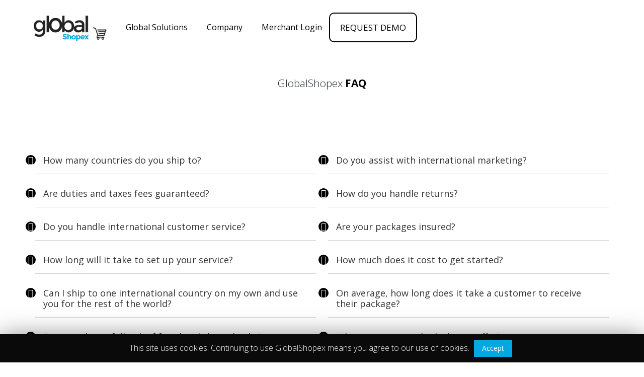

--- FILE ---
content_type: text/html; charset=utf-8
request_url: http://shopify.globalshopex.com/faq.aspx
body_size: 30848
content:


<!DOCTYPE html>

<html lang="en">
<head><meta http-equiv="Content-Type" content="text/html; charset=utf-8" /><meta charset="UTF-8" /><meta name="viewport" content="width=device-width, initial-scale=1.0" /><title>
	General Help - International Ecommerce | Globalshopex
</title>
    <link type="image/x-icon" href="https://www.globalshopex.com/assets/ico/favicon.png" rel="shortcut icon" />
    <meta name="KEYWORDS" content="international ecommerce, international logistics, international merchant solution, international checkout, international customer, latinamerica shipping, sell internationally, international sales, internet international sales, international online sales, internet retailer, online retailer, international checkout solutions, integrated global logistics solutions, sell internationally, Bongous, ishopusa, ishop America, us internet retailers, international shopping service, international credit cards,  eshopex merchant solution, mail forwarding, american products, international shipping, shipping services,  American Products, International Delivery" /><meta name="description" content="General Help and Information on Frequently Asked Questions about our International Ecommerce solutions." /><link href="https://fonts.googleapis.com/css2?family=Open+Sans:wght@300;400;600;700;800&amp;display=swap" rel="stylesheet" />
    <script src="https://www.googleoptimize.com/optimize.js?id=OPT-MRC69RJ"></script>
    <link rel="stylesheet" href="https://www.globalshopex.com/assets/css/bootstrap.css" />
    <link rel="stylesheet" href="https://www.globalshopex.com/assets/css/all.min.css" />
    <link rel="stylesheet" href="https://www.globalshopex.com/assets/css/nav.css" />
    <link rel="stylesheet" href="https://www.globalshopex.com/assets/css/icons.css" />
    <link rel="stylesheet" href="https://www.globalshopex.com/assets/css/style.css" />
   <link rel="stylesheet" href="https://www.globalshopex.com/assets/css/new-styles.css" />

    <!--<script src="https://ajax.googleapis.com/ajax/libs/jquery/3.7.1/jquery.min.js"></script>-->
    <script src="https://globalshopex.com/assets/js/jquery-3.7.1.min.js"></script>
    <script type="text/javascript" src="https://www.globalshopex.com/assets/js/bootstrap.bundle.min.js"></script>
    <script type="text/javascript" src="https://www.globalshopex.com/assets/js/nav.js"></script>
	<script src='https://www.google.com/recaptcha/api.js'></script>

<!-- Global site tag (gtag.js) - Google Analytics -->
<script async src="https://www.googletagmanager.com/gtag/js?id=UA-83421110-2"></script>
<script>
  window.dataLayer = window.dataLayer || [];
  function gtag(){dataLayer.push(arguments);}
  gtag('js', new Date());

  gtag('config', 'UA-83421110-2');
</script>
    <!-- Facebook Pixel Code -->
<script>
  !function(f,b,e,v,n,t,s)
  {if(f.fbq)return;n=f.fbq=function(){n.callMethod?
  n.callMethod.apply(n,arguments):n.queue.push(arguments)};
  if(!f._fbq)f._fbq=n;n.push=n;n.loaded=!0;n.version='2.0';
  n.queue=[];t=b.createElement(e);t.async=!0;
  t.src=v;s=b.getElementsByTagName(e)[0];
  s.parentNode.insertBefore(t,s)}(window, document,'script',
  'https://connect.facebook.net/en_US/fbevents.js');
  fbq('init', '2252166555013222');
  fbq('track', 'PageView');
</script>
<noscript><img height="1" width="1" style="display:none"
  src="https://www.facebook.com/tr?id=2252166555013222&ev=PageView&noscript=1"
/></noscript>
<!-- End Facebook Pixel Code -->

   <!-- Google Tag Manager -->
<script>(function(w,d,s,l,i){w[l]=w[l]||[];w[l].push({'gtm.start':
new Date().getTime(),event:'gtm.js'});var f=d.getElementsByTagName(s)[0],
j=d.createElement(s),dl=l!='dataLayer'?'&l='+l:'';j.async=true;j.src=
'https://www.googletagmanager.com/gtm.js?id='+i+dl;f.parentNode.insertBefore(j,f);
})(window,document,'script','dataLayer','GTM-W4JXPQW');</script>
<!-- End Google Tag Manager -->



    
</head>
<body>
<!-- Google Tag Manager (noscript) -->
<noscript><iframe src="https://www.googletagmanager.com/ns.html?id=GTM-W4JXPQW"
height="0" width="0" style="display:none;visibility:hidden"></iframe></noscript>
<!-- End Google Tag Manager (noscript) --> 
    <form method="post" action="./faq.aspx" id="form1">
<div class="aspNetHidden">
<input type="hidden" name="__VIEWSTATE" id="__VIEWSTATE" value="/[base64]" />
</div>

<div class="aspNetHidden">

	<input type="hidden" name="__VIEWSTATEGENERATOR" id="__VIEWSTATEGENERATOR" value="0F4F4B68" />
</div>

    <section class="nav-global" id="nav-global">
        <div class="nav-desktop">
            <div class="row">
                <div class="col-md-12">
                    <nav class="navbar navbar-expand-lg navbar-light navigation">
                        <a class="navbar-brand" href="https://www.globalshopex.com/Default.aspx">
                            <img class="logo-global" src="https://www.globalshopex.com/assets/img/logo-global.png" alt="" width="150">
                            <img class="logo-global2" src="https://www.globalshopex.com/assets/img/logo-global2.png" alt="" width="150">
                        </a>
                        <button class="navbar-toggler" type="button" data-toggle="collapse"
                            data-target="#navbarSupportedContent" aria-controls="navbarSupportedContent"
                            aria-expanded="false" aria-label="Toggle navigation">
                            <span class="navbar-toggler-icon"></span>
                        </button>
                        <div class="collapse navbar-collapse" id="navbarSupportedContent" style="justify-content:end;">
                            <ul class="navbar-nav ml-auto main-nav ">

                                <li class="nav-item dropdown dropdown-slide">
                                    <a class="nav-link dropdown-toggle" data-toggle="dropdown" href="#">Global
                                        Solutions<i class="fa fa-angle-down" aria-hidden="true"></i>
                                    </a>

                                    <!-- Dropdown list -->
                                    <div class="dropdown-menu">
                                        <a class="dropdown-item" href="https://www.globalshopex.com/merchant-b2c.aspx">Merchant B2C</a>
                                        <a class="dropdown-item" href="https://www.globalshopex.com/marketplace-b2b.aspx">MarketPlace B2B</a>
                                    </div>
                                </li>
                                <li class="nav-item dropdown dropdown-slide">
                                    <a class="nav-link dropdown-toggle" href="#" data-toggle="dropdown"
                                        aria-haspopup="true" aria-expanded="false">
                                        Company <i class="fa fa-angle-down" aria-hidden="true"></i>
                                    </a>
                                    <!-- Dropdown list -->
                                    <div class="dropdown-menu">
                                        <a class="dropdown-item" href="https://www.globalshopex.com/about-us.aspx">About Us</a>
                                        <a class="dropdown-item" href="https://www.globalshopex.com/partners.aspx">Partners</a>
                                        
                                        <a class="dropdown-item" href="https://www.globalshopex.com/faq.aspx">Faq</a>
                                        <a class="dropdown-item" href="https://www.globalshopex.com/news.aspx">News</a>
                                        <a class="dropdown-item" href="https://www.globalshopex.com/contact-us.aspx">Contact Us</a>
                                    </div>
                                </li>
                                <li class="nav-item dropdown">
                                    <a class="nav-link dropdown-toggle" href="https://www.globalshopex.com/MerchantDashboard3.0/LoginMerchant.aspx">Merchant Login</a>
                                </li>
                            </ul>
                            <ul class="navbar-nav">
                                <li class="nav-item">
                                    <a class="nav-link text-white add-button" href="https://www.globalshopex.com/contact-us.aspx">REQUEST DEMO</a>
                                </li>
                            </ul>
                        </div>
                    </nav>

                         <nav class="navbar navbar-expand-lg" id="movil-menu">
  <div class="container-fluid">
    <a class="navbar-brand" href="/index.aspx"><img class="logo-global" src="/assets/img/logo-global.png" width="150"></a>
    <button class="navbar-toggler" type="button" data-bs-toggle="collapse" data-bs-target="#navbarNavDarkDropdown" aria-controls="navbarNavDarkDropdown" aria-expanded="false" aria-label="Toggle navigation">
      <span class="navbar-toggler-icon"></span>
    </button>
    <div class="collapse navbar-collapse" id="navbarNavDarkDropdown">
      <ul class="navbar-nav">
        <li class="nav-item dropdown">
          <a class="nav-link dropdown-toggle" href="#" id="navbarDarkDropdownMenuLink" role="button" data-bs-toggle="dropdown" aria-expanded="false">
            Global Solutions
          </a>
          <ul class="dropdown-menu" aria-labelledby="navbarDarkDropdownMenuLink">
            <li><a class="dropdown-item" href="/merchant-b2c.aspx">Merchant B2C</a></li>
            <li><a class="dropdown-item" href="/marketplace-b2b.aspx">MarketPlace B2B</a></li>
          </ul>
        </li>
        <li class="nav-item dropdown">
          <a class="nav-link dropdown-toggle" href="#" id="navbarDarkDropdownMenuLink" role="button" data-bs-toggle="dropdown" aria-expanded="false">
            Company 
          </a>
          <ul class="dropdown-menu" aria-labelledby="navbarDarkDropdownMenuLink">
            <li><a class="dropdown-item" href="/about-us.aspx">About Us</a></li>
            <li><a class="dropdown-item" href="/partners.aspx">Partners</a></li>
            <li><a class="dropdown-item" href="/clients.aspx">Clients</a></li>
            <li><a class="dropdown-item" href="/faq.aspx">Faq</a></li>
            <li><a class="dropdown-item" href="/news.aspx">News</a></li>
            <li><a class="dropdown-item" href="/contact-us.aspx">Contact Us</a></li>
          </ul>
        </li>
        <li>
          <a class="nav-link new-btn-movil" href="/MerchantDashboard3.0/LoginMerchant.aspx" id="navbarDarkDropdownMenuLink" role="button" data-bs-toggle="dropdown" aria-expanded="false">
            MERCHANT LOGIN 
          </a>
        </li>
        <li>
          <a class="nav-link new-btn-movil" href="/contact-us.aspx" id="navbarDarkDropdownMenuLink" role="button" data-bs-toggle="dropdown" aria-expanded="false">
            REQUEST DEMO 
          </a>
        </li>
      </ul>
    </div>
  </div>
</nav>


                </div>
            </div>
        </div>
    </section>

    <div>
        

    


    
    <div class="container cont-global">
        <div class="cont-center">
            <p class="t-21">GlobalShopex <strong class="t-black-b">FAQ</strong> </p>
        </div>
    </div>
    <div class="container padding-tb80" id="fap">
      <div class="row">
        <div class="col-xs-12 col-md-6">
          <div id="accordion" role="tablist" aria-multiselectable="true">

            <!-- Accordion Item 1 -->
            <div class="card">
              <div class="card-header" role="tab" id="accordionHeading1">
                <div class="mb-0 row">
                  <div class="col-12 no-padding accordion-head">
                    <a data-toggle="collapse" data-parent="#accordion" aria-expanded="false" aria-controls="accordionBody1" class="collapsed" data-bs-target="#accordionBody1" data-bs-toggle="collapse">
                      <i class="fa fa-angle-down" aria-hidden="true"></i>
                      <h5 class="t-18">How many countries do you ship to?</h5>
                    </a>
                  </div>
                </div>
              </div>
    
              <div id="accordionBody1" class="collapse" role="tabpanel" aria-labelledby="accordionHeadingOne" aria-expanded="false" data-parent="accordion">
                <div class="card-block col-12">
                  <p class="t-15">We ship to over 200 countries and territories.</p>
                </div>
              </div>
            </div>
    
            <!-- Accordion Item 2 -->
            <div class="card">
              <div class="card-header" role="tab" id="accordionHeading2">
                <div class="mb-0 row">
                  <div class="col-12 no-padding accordion-head">
                    <a data-toggle="collapse" data-parent="#accordion" aria-expanded="false" aria-controls="accordionBody2" class="collapsed" data-bs-target="#accordionBody2" data-bs-toggle="collapse">
                      <i class="fa fa-angle-down" aria-hidden="true"></i>
                      <h5 class="t-18">Are duties and taxes fees guaranteed?</h5>
                    </a>
                  </div>
                </div>
              </div>
    
              <div id="accordionBody2" class="collapse" role="tabpanel" aria-labelledby="accordionHeadingTwo" aria-expanded="false" data-parent="accordion">
                <div class="card-block col-12">
                  <p class="t-15">Yes, the cost is guaranteed when a customer chooses to prepay duties and taxes.</p>
                </div>
              </div>
            </div>
    
            <!-- Accordion Item 3 -->
            <div class="card">
              <div class="card-header" role="tab" id="accordionHeading3">
                <div class="mb-0 row">
                  <div class="col-12 no-padding accordion-head">
                    <a data-toggle="collapse" data-parent="#accordion" aria-expanded="false" aria-controls="accordionBody3" class="collapsed" data-bs-target="#accordionBody3" data-bs-toggle="collapse">
                      <i class="fa fa-angle-down" aria-hidden="true"></i>
                      <h5 class="t-18">Do you handle international customer service?</h5>
                    </a>
                  </div>
                </div>
              </div>
    
              <div id="accordionBody3" class="collapse" role="tabpanel" aria-labelledby="accordionHeadingThree" aria-expanded="false" data-parent="accordion">
                <div class="card-block col-12">
                  <p class="t-15">Yes, we handle international customer support in multiple languages via phone (including local international phone numbers), chat and email.</p>
                </div>
              </div>
            </div>

            <!-- Accordion Item 4 -->
            <div class="card">
              <div class="card-header" role="tab" id="accordionHeading4">
                <div class="mb-0 row">
                  <div class="col-12 no-padding accordion-head">
                    <a data-toggle="collapse" data-parent="#accordion" aria-expanded="false" aria-controls="accordionBody4" class="collapsed" data-bs-target="#accordionBody4" data-bs-toggle="collapse">
                      <i class="fa fa-angle-down" aria-hidden="true"></i>
                      <h5 class="t-18">How long will it take to set up your service?</h5>
                    </a>
                  </div>
                </div>
              </div>
    
              <div id="accordionBody4" class="collapse" role="tabpanel" aria-labelledby="accordionHeadingThree" aria-expanded="false" data-parent="accordion">
                <div class="card-block col-12">
                  <p class="t-15">Average set up time is 1-2 weeks.</p>
                </div>
              </div>
            </div>

            <!-- Accordion Item 5 -->
            <div class="card">
              <div class="card-header" role="tab" id="accordionHeading5">
                <div class="mb-0 row">
                  <div class="col-12 no-padding accordion-head">
                    <a data-toggle="collapse" data-parent="#accordion" aria-expanded="false" aria-controls="accordionBody5" class="collapsed" data-bs-target="#accordionBody5" data-bs-toggle="collapse">
                      <i class="fa fa-angle-down" aria-hidden="true"></i>
                      <h5 class="t-18">Can I ship to one international country on my own and use you for the rest of the world?</h5>
                    </a>
                  </div>
                </div>
              </div>
    
              <div id="accordionBody5" class="collapse" role="tabpanel" aria-labelledby="accordionHeadingThree" aria-expanded="false" data-parent="accordion">
                <div class="card-block col-12">
                  <p class="t-15">Absolutely, we can ship to all countries or to those you specify.</p>
                </div>
              </div>
            </div>

            <!-- Accordion Item 6 -->
            <div class="card">
              <div class="card-header" role="tab" id="accordionHeading6">
                <div class="mb-0 row">
                  <div class="col-12 no-padding accordion-head">
                    <a data-toggle="collapse" data-parent="#accordion" aria-expanded="false" aria-controls="accordionBody6" class="collapsed" data-bs-target="#accordionBody6" data-bs-toggle="collapse">
                      <i class="fa fa-angle-down" aria-hidden="true"></i>
                      <h5 class="t-18">Do you take on full risk of fraud and chargebacks?</h5>
                    </a>
                  </div>
                </div>
              </div>
    
              <div id="accordionBody6" class="collapse" role="tabpanel" aria-labelledby="accordionHeadingThree" aria-expanded="false" data-parent="accordion">
                <div class="card-block col-12">
                  <p class="t-15">Yes we do!</p>
                </div>
              </div>
            </div>
    
    
          </div>
        </div>

        <!--Section 2-->

        <div class="col-xs-12 col-md-6">
          <div id="accordion" role="tablist" aria-multiselectable="true">

            <!-- Accordion Item 7 -->
            <div class="card">
              <div class="card-header" role="tab" id="accordionHeading7">
                <div class="mb-0 row">
                  <div class="col-12 no-padding accordion-head">
                    <a data-toggle="collapse" data-parent="#accordion" aria-expanded="false" aria-controls="accordionBody7" class="collapsed" data-bs-target="#accordionBody7" data-bs-toggle="collapse">
                      <i class="fa fa-angle-down" aria-hidden="true"></i>
                      <h5 class="t-18">Do you assist with international marketing?</h5>
                    </a>
                  </div>
                </div>
              </div>
    
              <div id="accordionBody7" class="collapse" role="tabpanel" aria-labelledby="accordionHeadingOne" aria-expanded="false" data-parent="accordion">
                <div class="card-block col-12">
                  <p class="t-15">Yes, we have international marketing experts and designers on staff. We also drive international traffic to your site through our payment partners and local online portals.</p>
                </div>
              </div>
            </div>
    
            <!-- Accordion Item 8 -->
            <div class="card">
              <div class="card-header" role="tab" id="accordionHeading8">
                <div class="mb-0 row">
                  <div class="col-12 no-padding accordion-head">
                    <a data-toggle="collapse" data-parent="#accordion" aria-expanded="false" aria-controls="accordionBody8" class="collapsed" data-bs-target="#accordionBody8" data-bs-toggle="collapse">
                      <i class="fa fa-angle-down" aria-hidden="true"></i>
                      <h5 class="t-18">How do you handle returns?</h5>
                    </a>
                  </div>
                </div>
              </div>
    
              <div id="accordionBody8" class="collapse" role="tabpanel" aria-labelledby="accordionHeadingTwo" aria-expanded="false" data-parent="accordion">
                <div class="card-block col-12">
                  <p class="t-15">We honor your returns policy. The customer will request the return through GlobalShopex, they will send the order back to our hub and we send it back to your store for our credit. We then credit your customer.</p>
                </div>
              </div>
            </div>
    
            <!-- Accordion Item 9 -->
            <div class="card">
              <div class="card-header" role="tab" id="accordionHeading9">
                <div class="mb-0 row">
                  <div class="col-12 no-padding accordion-head">
                    <a data-toggle="collapse" data-parent="#accordion" aria-expanded="false" aria-controls="accordionBody9" class="collapsed" data-bs-target="#accordionBody9" data-bs-toggle="collapse">
                      <i class="fa fa-angle-down" aria-hidden="true"></i>
                      <h5 class="t-18">Are your packages insured?</h5>
                    </a>
                  </div>
                </div>
              </div>
    
              <div id="accordionBody9" class="collapse" role="tabpanel" aria-labelledby="accordionHeadingThree" aria-expanded="false" data-parent="accordion">
                <div class="card-block col-12">
                  <p class="t-15">Yes, every shipment is traceable and insured.</p>
                </div>
              </div>
            </div>

            <!-- Accordion Item 10 -->
            <div class="card">
              <div class="card-header" role="tab" id="accordionHeading10">
                <div class="mb-0 row">
                  <div class="col-12 no-padding accordion-head">
                    <a data-toggle="collapse" data-parent="#accordion" aria-expanded="false" aria-controls="accordionBody10" class="collapsed" data-bs-target="#accordionBody10" data-bs-toggle="collapse">
                      <i class="fa fa-angle-down" aria-hidden="true"></i>
                      <h5 class="t-18">How much does it cost to get started?</h5>
                    </a>
                  </div>
                </div>
              </div>
    
              <div id="accordionBody10" class="collapse" role="tabpanel" aria-labelledby="accordionHeadingThree" aria-expanded="false" data-parent="accordion">
                <div class="card-block col-12">
                  <p class="t-15">There is no cost to set up our integration!</p>
                </div>
              </div>
            </div>

            <!-- Accordion Item 11 -->
            <div class="card">
              <div class="card-header" role="tab" id="accordionHeading11">
                <div class="mb-0 row">
                  <div class="col-12 no-padding accordion-head">
                    <a data-toggle="collapse" data-parent="#accordion" aria-expanded="false" aria-controls="accordionBody11" class="collapsed" data-bs-target="#accordionBody11" data-bs-toggle="collapse">
                      <i class="fa fa-angle-down" aria-hidden="true"></i>
                      <h5 class="t-18">On average, how long does it take a customer to receive their package?</h5>
                    </a>
                  </div>
                </div>
              </div>
    
              <div id="accordionBody11" class="collapse" role="tabpanel" aria-labelledby="accordionHeadingThree" aria-expanded="false" data-parent="accordion">
                <div class="card-block col-12">
                  <p class="t-15">It depends on the destination, typically 5 to 10 business days from leaving our international logistics hub.</p>
                </div>
              </div>
            </div>

            <!-- Accordion Item 12 -->
            <div class="card">
              <div class="card-header" role="tab" id="accordionHeading12">
                <div class="mb-0 row">
                  <div class="col-12 no-padding accordion-head">
                    <a data-toggle="collapse" data-parent="#accordion" aria-expanded="false" aria-controls="accordionBody12" class="collapsed" data-bs-target="#accordionBody12" data-bs-toggle="collapse">
                      <i class="fa fa-angle-down" aria-hidden="true"></i>
                      <h5 class="t-18">What payment methods do you offer?</h5>
                    </a>
                  </div>
                </div>
              </div>
    
              <div id="accordionBody12" class="collapse" role="tabpanel" aria-labelledby="accordionHeadingThree" aria-expanded="false" data-parent="accordion">
                <div class="card-block col-12">
                  <p class="t-15">Visa, Master Card, Amex, Discover, Diners Club, PayPal, Money Gram, Western Union, Safety Pay, AliPay &amp; Bank Transfer.</p>
                </div>
              </div>
            </div>
            
          </div>
        </div>
      </div>
    </div>
    
    <div class="cont-skyblue">
    <div class="container">
        <div class="cont-center padding-tb50">
            <h1 class="text-h1">GO GLOBAL TODAY!</h1><br>
            <a href="https://www.globalshopex.com/contact-us.aspx" id="btn-demo-footer">REQUEST DEMO</a>
        </div>
    </div>
</div>




    </div>

        
<footer id="footer-global">
    <div class="container-fluid">
        <div class="footer-container">
    <div class="row">
        <div class="col-12 col-sm-6 col-md-6 col-lg-3">
            <div class="cont-footer">
                <div class="cont-left">
                    <div class="networks">
                        <a href="https://www.facebook.com/GlobalShopex/"><img src="https://www.globalshopex.com/assets/img/icons-facebook.png" width="28"></a>
                        <a href="https://twitter.com/GlobalShopex"><img src="https://www.globalshopex.com/assets/img/icons-twitter.png" width="28"></a>
                        <a href="https://linkedin.com/company/globalshopex"><img src="https://www.globalshopex.com/assets/img/icons-linkedin.png" width="28"></a>
                        <a href="https://www.instagram.com/globalshopexllc/"><img src="https://www.globalshopex.com/assets/img/icons-instagram.png" width="28"></a>
                        <a href="https://www.youtube.com/channel/UC0mkbaXTU83lFiWVjU6SapQ"><img src="https://www.globalshopex.com/assets/img/icons-youtube.png" width="28"></a><br><br>
                        <strong class="t-skyblue t-14">GlobalShopex LLC © 2020 </strong><br>
                        <div class="privacy">
                            <a href="https://www.globalshopex.com/privacy-policy.aspx">Privacy Policy</a><br>
                            <a href="https://www.globalshopex.com/returns-exchange-policy.aspx">Returns & Exchange</a><br>
                        </div>
                        
                    </div>
                </div>
            </div>
        </div>

        <div class="col-12 col-sm-6 col-md-6 col-lg-2">
            <div class="cont-footer">
                    <p class="t-14">
                        <strong class="t-skyblue">Global Solution</strong><br />
                        <a href="https://www.globalshopex.com/merchant-b2c.aspx">Merchant B2C</a><br />
                        <a href="https://www.globalshopex.com/marketplace-b2b.aspx">Marketplace B2B</a><br />
                    </p>
                    <p class="t-14"><strong class="t-skyblue"><a href="https://www.globalshopex.com/MerchantDashboard3.0/LoginMerchant.aspx">Merchant Login</a></strong><br>
                        <a href="mailto:sales@globalshopex.com">sales@globalshopex.com</a><br />
                        <a href="tel:+1 855 848 8804">+1 (855) 848 8804</a><br />
                    </p>
            </div>
        </div>
        <div class="col-12 col-sm-6 col-md-6 col-lg-2">
            <div class="cont-footer">
                <p class="t-14">
                    <strong class="t-skyblue">Company</strong><br />
                    <a href="https://www.globalshopex.com/about-us.aspx">About Us</a><br />
                    <a href="https://www.globalshopex.com/partners.aspx">Partners</a><br />
                    <a href="https://www.globalshopex.com/faq.aspx">FAQ</a><br />
                    <a href="https://www.globalshopex.com/news.aspx">News</a><br />
                    <a href="https://www.globalshopex.com/contact-us.aspx">Contact Us</a><br />
                </p>
            </div>
        </div>

        <div class="col-12 col-sm-6 col-md-6 col-lg-5">
            <div class="cont-footer">
                <div class="cont-right">
                <p class="t-14">
                    <strong class="t-skyblue">Customer Service</strong><br><br>
                    <strong class="t-white-b">International Customer? </strong><br>
                    <a href="https://www.globalshopex.com/international-customer.aspx"><strong class="t-skyblue">Check your order status </strong></a><br><br>
                    <strong class="t-white-n t-14">
                        customercare@globalshopex.com<br>
                        or you can call: +1 (786) 391 4868<br><br>
                    </strong> 
                </p>
               </div>
            </div>
        </div>
    </div>
</div>
    </div>
</footer>

    <div id="cookie-law-info-bar" class="cookie-cont" style="display: block;">
        <span>This site uses cookies. Continuing to use GlobalShopex means you agree to our use of cookies.  <a id="cookie_action_close_header"
            class="medium cli-plugin-button cli-plugin-main-button cookie_action_close_header cli_action_button cookie-a2">Accept</a></span>
    </div>


    </form>
</body>
</html>


--- FILE ---
content_type: text/css
request_url: https://www.globalshopex.com/assets/css/nav.css
body_size: 7877
content:

/*Styles Nav desktop*/
.nav-desktop{
  font-family: "Open Sans",sans-serif;
  font-size: 17px;
  font-weight: 400;
  margin-left: 5%;
  margin-right: 5%;
}
.nav-link{
  color: #000 !important;
}
.nav-pills .nav-link {
  font-size: 16px;
}
.nav-global{
  position: absolute;
  width: 100%;
}
.add-button {
  color: #fff;
  padding: 3px 20px !important;
  display: inline-block;
}

.add-button:hover {
  color: #fff;
}
.nav-pills.with-background .nav-link {
  background: white;
  padding: 10px 0;
  box-shadow: 0px 1px 3px 0px rgba(0, 0, 0, 0.1);
}

.nav-pills.with-background .nav-link.active:hover {
  color: #fff;
}

.nav-pills.transparent .nav-link {
  background: transparent;
  margin-bottom: 20px;
  color: #848484;
  font-size: 24px;
}
.logo-global2{
  display: none;
}
.logo-global{
  display: block;
}


.navigation .navbar-nav {
  text-align: center;
}

@media (max-width: 480px) {
  .navbar-toggleable-md > .container {
    margin-right: 0;
    margin-left: 0;
    padding-left: 25px;
    padding-right: 25px;
  }
}

.navigation {
  padding: 20px 0;
}

.main-nav .nav-item .nav-link {
  font-size: 16px;
  line-height: 43px;
  padding: 0 20px;
}

.main-nav .nav-item .nav-link span {
  margin-left: 4px;
}

.main-nav .nav-item .nav-link.dropdown-toggle {
  padding-right: 10px;
}

.main-nav .nav-item .dropdown-toggle::after {
  border: none;
}

.main-nav .search .input-group {
  width: 300px;
}

.main-nav .search .input-group .input-group-addon i {
  font-size: 15px;
  padding-right: 5px;
  padding-left: 5px;
}

.nav-item.dropdown {
  position: relative;
}


.product-details .content .nav .nav-item {
  margin-right: 3px;
}

.product-details .content .nav .nav-item .nav-link {
  padding: 20px 30px;
  border-radius: 0;
  background: #fff;
}

.nav-pills.with-background .nav-item {
  margin-right: 10px;
}

.nav-pills.with-background .nav-item:last-child {
  margin-right: 0;
}


.dropdown-item {
  font-size: 14px;
  padding: 10px 60px 10px 10px;
}
.nav-item>.nav-link.text-white.add-button{
  background: #fff;
  color: #000 !important;
  border: 2px solid #000;
  padding: 15px 20px !important;
  border-radius: 10px;
}

.nav-item>.nav-link.text-white.add-button:hover{
  background: #00a9e3;
  color: #000 !important;
  border: 2px solid #000;
  padding: 15px 20px !important;
  border-radius: 10px;
}
.dropdown-menu>.dropdown-item:active{
  background-color: #fff;
}
.nav-item.dropdown>a>span{
  display: none;
}

@media (min-width: 992px) {
  .dropdown-slide {
    position: static;
  }
  
  .dropdown-slide .open > a, .dropdown-slide .open > a:focus, .dropdown-slide .open > a:hover {
    background: transparent;
  }
  .dropdown-slide.full-width .dropdown-menu {
    left: 0 !important;
    right: 0 !important;
  }
  .dropdown-slide:hover .dropdown-menu {
    display: none;
    opacity: 1;
    display: block;
    -webkit-transform: translate(0px, 0px);
            transform: translate(0px, 0px);
    opacity: 1;
    visibility: visible;
    color: #777;
    -webkit-transform: translateY(0px);
            transform: translateY(0px);
  }
  .dropdown-slide .dropdown-menu {
    margin-top: 0;
    border-radius: 0;
    opacity: 1;
    visibility: visible;
    position: absolute;
    padding: 15px;
    border: 1px solid #ebebeb;
    box-shadow: 0 2px 4px rgba(0, 0, 0, 0.05);
    transition: .3s all;
    position: absolute;
    display: block;
    visibility: hidden;
    opacity: 0;
    -webkit-transform: translateY(30px);
            transform: translateY(30px);
    transition: visibility 0.2s, opacity 0.2s, -webkit-transform 500ms cubic-bezier(0.43, 0.26, 0.11, 0.99);
    transition: visibility 0.2s, opacity 0.2s, transform 500ms cubic-bezier(0.43, 0.26, 0.11, 0.99);
    transition: visibility 0.2s, opacity 0.2s, transform 500ms cubic-bezier(0.43, 0.26, 0.11, 0.99), -webkit-transform 500ms cubic-bezier(0.43, 0.26, 0.11, 0.99);
  }
}

@media (min-width: 992px) and (max-width: 480px) {
  .dropdown-slide .dropdown-menu {
    -webkit-transform: none;
            transform: none;
  }
}

@media(max-width: 992px){

  .nav-link.dropdown-toggle{
    float: left;
  }
 
  .nav-global{
    background: #fff;
    z-index: 10000;
  }
  .dropdown-menu.show{
    border: 0px;
  }
  .dropdown-menu>.dropdown-item{
    margin-left: 5%;
    width: 95%;
    font-family: "Open Sans",sans-serif;
    font-size: 14px !important;
    height: 35px;
    border-bottom: 1px solid #979797;
    color: #979797;
  }
  .dropdown-menu>.dropdown-item:active{
    background-color: #fff;
  }
  .nav-item.dropdown>a>span{
    float: right;
  }
  .nav-link.dropdown-toggle{
    border-bottom: 1px solid #777;
    width: 100%;
    height: 35px;
    font-family: "Open Sans",sans-serif;
    font-size: 14px !important;
    text-align: left;
  }
  .nav-item>.nav-link.text-white.add-button{
    margin-top: 15px;
    background: #fff;
    color: #000 !important;
    border: 1px solid #000 !important;
    /*padding: 6px 40px !important;*/
    border-radius: 10px;

  }
  .nav-item>.nav-link.text-white.add-button:hover{
    /*margin-top: 20px;*/
    background: #00a9e3;
    color: #fff !important;
    border: 1px solid #000 !important;
    /*padding: 10px 50px !important;*/
    border-radius: 10px;

  }
  .nav-link.dropdown-toggle:active{
    color: #00a9e3 !important;
  }
  

}



/* css cookies*/


#cookie-law-info-bar {
	/*border: 0; */
	font-size: 12pt;
	margin: 0 auto;
	padding: 13px 10px;
	position: absolute;
	text-align: center;
	box-sizing: border-box;
	width:100%;
	z-index: 9999;
	box-shadow:rgba(0,0,0,.5) 0px 5px 50px;
	display: none;
	left:0px;
	font-weight:300;
}
#cookie-law-info-again {
	font-size: 10pt;
	margin: 0;
	padding:5px 10px;
	text-align: center;
	z-index: 9999;
	cursor: pointer;
	box-shadow: #161616 2px 2px 5px 2px;
}
#cookie-law-info-bar span {
	vertical-align: middle;
}

/** Buttons (http://papermashup.com/demos/css-buttons) */
.cli-plugin-button, .cli-plugin-button:visited {
	display: inline-block;
	padding:10px 16px 10px;
	color: #fff;
	text-decoration: none;
	position: relative;
	cursor: pointer;
	margin-left: 0px;
	text-decoration: none;
}
.cli-plugin-main-link {
	margin-left:0px;
	font-weight: 550; text-decoration: underline;
}
.cli-plugin-button:hover {
	background-color: #111;
	color: #fff;
	text-decoration: none;
}
.small.cli-plugin-button, .small.cli-plugin-button:visited {
	font-size: 11px;
}
.cli-plugin-button, .cli-plugin-button:visited,
	.medium.cli-plugin-button, .medium.cli-plugin-button:visited {
	font-size: 14px;
	font-weight: 500;
	line-height: 1;
}
.large.cli-plugin-button, .large.cli-plugin-button:visited {
	font-size: 14px;
	padding: 8px 14px 9px;
}
.super.cli-plugin-button, .super.cli-plugin-button:visited {
	font-size: 34px;
	padding: 8px 14px 9px;
}

.blue.cli-plugin-button, .blue.cli-plugin-button:visited {
	background-color: #2981e4;
}
.blue.cli-plugin-button:hover {
	background-color: #2575cf;
}

.cli-plugin-button{ margin-top:5px; }
.cli-bar-popup{
	-moz-background-clip: padding;
	-webkit-background-clip: padding;
	background-clip: padding-box;
	-webkit-border-radius:30px;
	-moz-border-radius:30px;
	border-radius:30px;
	padding:20px;
}
.cli-powered_by_p{width:100% !important; display:block !important; color:#333; clear:both; font-style:italic !important; font-size:12px !important; margin-top:15px !important; }
.cli-powered_by_a{color:#333; font-weight:600 !important; font-size:12px !important;}



.cookie-cont{
  background-color: rgb(10, 10, 10) !important;
  color: rgb(255, 255, 255) !important;
  font-family: inherit !important;
  bottom: 0px !important;
  position: fixed !important;
  opacity: 1 !important;
}
.cookie-a{
  margin: 5px 20px !important;
  color: rgb(1, 168, 226) !important;
}
.cookie-a2{
  display: inline-block !important; 
  margin: 5px !important; 
  color: rgb(255, 255, 255) !important; 
  background-color: rgb(1, 168, 226) !important;
}


--- FILE ---
content_type: text/css
request_url: https://www.globalshopex.com/assets/css/icons.css
body_size: 6588
content:
.ico-30{
  font-size: 25px;
  color: #979797 !important;
}

.img-logo-inner>a>img{
  width: 215px;
}
.img-logo {
position: relative;
display: inline-block;
vertical-align: middle;
padding: 0 33px;
/*margin: 0 0 34px;*/
margin: 0 0 20px;
box-sizing: border-box;
}
.img-logo .img-logo-inner {
position: relative;
display: inline-block;
width: 100%;
vertical-align: middle;
/*padding: 20px 0;*/
padding: 10px 0;
/*margin: 0 0 33px;*/
}
.img-logo .img-logo-inner:after,
.img-logo .img-logo-inner:before {
content: "";
position: absolute;
background-color: #e1e1e1;
}
.img-logo .img-logo-inner:before {
top: 0;
right: -34px;
width: 1px;
height: 100%;
}
.img-logo .img-logo-inner:after {
bottom: -34px;
left: 0;
width: 100%;
height: 1px;
}
.img-logo .a-link {
position: relative;
display: block;
}
.img-logo {
/*width: 25%;*/
width: 100%;
}

 .img-logo {
overflow: hidden;
}


.img-logo:hover
.eltdf-cb-image {
opacity: 0;
-webkit-transform: translateY(100%);
-moz-transform: translateY(100%);
transform: translateY(100%);
}

.img-logo:hover
.img-hover {
opacity: 1;
-webkit-transform: translate(-50%, -50%);
-moz-transform: translate(-50%, -50%);
transform: translate(-50%, -50%);
}

.img-logo
.eltdf-cb-image {
position: relative;
display: block;
width: auto;
margin: 0 auto;
-webkit-transition: -webkit-transform 0.6s cubic-bezier(0.15, 0.7, 0.54, 0.99),
  opacity 0.2s;
transition: transform 0.6s cubic-bezier(0.15, 0.7, 0.54, 0.99), opacity 0.2s;
}

.img-logo
.img-hover {
position: absolute;
top: 50%;
left: 50%;
width: auto;
opacity: 0;
-webkit-transform: translate(-50%, -150%);
-moz-transform: translate(-50%, -150%);
transform: translate(-50%, -150%);
-webkit-transition: -webkit-transform 0.6s cubic-bezier(0.15, 0.7, 0.54, 0.99),
  opacity 0.2s;
transition: transform 0.6s cubic-bezier(0.15, 0.7, 0.54, 0.99), opacity 0.2s;
}


.img-logo .img-logo-inner:after,
.img-logo .img-logo-inner:before {
content: "";
position: absolute;
background-color: #e1e1e1;
}

.img-logo .img-logo-inner:before {
top: 0;
right: -34px;
width: 1px;
height: 100%;
}
.img-logo .img-logo-inner:after {
bottom: -34px;
left: 0;
width: 100%;
height: 1px;
}

.img-logo:hover
.eltdf-cb-image {
opacity: 0;
}

.img-logo:hover
.img-hover {
opacity: 1;
}

.img-logo
.eltdf-cb-image {
position: relative;
display: block;
width: auto;
margin: 0 auto;
opacity: 1;
-webkit-transition: opacity 0.15s ease-out;
-moz-transition: opacity 0.15s ease-out;
transition: opacity 0.15s ease-out;
}

.img-logo
.img-hover {
position: absolute;
top: 0;
left: 50%;
width: auto;
opacity: 0;
-webkit-transform: translateX(-50%);
-moz-transform: translateX(-50%);
transform: translateX(-50%);
-webkit-transition: opacity 0.15s ease-out;
-moz-transition: opacity 0.15s ease-out;
transition: opacity 0.15s ease-out;
}
.img-logo {
overflow: hidden;
}

.img-logo:hover
.eltdf-cb-image {
opacity: 0;
-webkit-transform: translateY(100%);
-moz-transform: translateY(100%);
transform: translateY(100%);
}

.img-logo:hover
.img-hover {
opacity: 1;
-webkit-transform: translate(-50%, -50%);
-moz-transform: translate(-50%, -50%);
transform: translate(-50%, -50%);
}

.img-logo
.eltdf-cb-image {
position: relative;
display: block;
width: auto;
margin: 0 auto;
-webkit-transition: -webkit-transform 0.6s cubic-bezier(0.15, 0.7, 0.54, 0.99),
  opacity 0.2s;
transition: transform 0.6s cubic-bezier(0.15, 0.7, 0.54, 0.99), opacity 0.2s;
}

.img-logo
.img-hover {
position: absolute;
top: 50%;
left: 50%;
width: auto;
opacity: 0;
-webkit-transform: translate(-50%, -150%);
-moz-transform: translate(-50%, -150%);
transform: translate(-50%, -150%);
-webkit-transition: -webkit-transform 0.6s cubic-bezier(0.15, 0.7, 0.54, 0.99),
  opacity 0.2s;
transition: transform 0.6s cubic-bezier(0.15, 0.7, 0.54, 0.99), opacity 0.2s;
}
.eltdf-cb-hover-zoom-image
.img-logo:hover
.eltdf-cb-image {
-webkit-transform: scale(1.1);
-moz-transform: scale(1.1);
transform: scale(1.1);
-webkit-transition: all 0.25s ease-in;
-moz-transition: all 0.25s ease-in;
transition: all 0.25s ease-in;
}
.eltdf-cb-hover-zoom-image
.img-logo
.eltdf-cb-image {
position: relative;
display: block;
width: auto;
margin: 0 auto;
opacity: 1;
-webkit-transition: all 0.25s ease-in;
-moz-transition: all 0.25s ease-in;
transition: all 0.25s ease-in;
}
.eltdf-cb-hover-zoom-image
.img-logo
.img-hover {
display: none;
}

.img-logo:hover
.eltdf-cb-image {
opacity: 0;
}

.img-logo:hover
.img-hover {
opacity: 1;
}

.img-logo
.eltdf-cb-image {
position: relative;
display: block;
width: auto;
margin: 0 auto;
opacity: 1;
-webkit-transition: opacity 0.15s ease-out;
-moz-transition: opacity 0.15s ease-out;
transition: opacity 0.15s ease-out;
}


.img-logo:hover
.eltdf-cb-image {
opacity: 0;
-webkit-transform: translateY(100%);
-moz-transform: translateY(100%);
transform: translateY(100%);
}

.img-logo:hover
.img-hover {
opacity: 1;
-webkit-transform: translate(-50%, -50%);
-moz-transform: translate(-50%, -50%);
transform: translate(-50%, -50%);
}

.img-logo
.eltdf-cb-image {
position: relative;
display: block;
width: auto;
margin: 0 auto;
-webkit-transition: -webkit-transform 0.6s cubic-bezier(0.15, 0.7, 0.54, 0.99),
  opacity 0.2s;
transition: transform 0.6s cubic-bezier(0.15, 0.7, 0.54, 0.99), opacity 0.2s;
}

.eltdf-cb-hover-zoom-image
.img-logo:hover
.eltdf-cb-image {
-webkit-transform: scale(1.1);
-moz-transform: scale(1.1);
transform: scale(1.1);
-webkit-transition: all 0.25s ease-in;
-moz-transition: all 0.25s ease-in;
transition: all 0.25s ease-in;
}
.eltdf-cb-hover-zoom-image
.img-logo
.eltdf-cb-image {
position: relative;
display: block;
width: auto;
margin: 0 auto;
opacity: 1;
-webkit-transition: all 0.25s ease-in;
-moz-transition: all 0.25s ease-in;
transition: all 0.25s ease-in;
}


.img-logo:hover
.img-hover {
opacity: 1;
-webkit-transform: translate(-50%, -50%);
-moz-transform: translate(-50%, -50%);
transform: translate(-50%, -50%);
}


.img-logo
.img-hover {
position: absolute;
top: 50%;
left: 50%;
width: auto;
opacity: 0;
-webkit-transform: translate(-50%, -150%);
-moz-transform: translate(-50%, -150%);
transform: translate(-50%, -150%);
-webkit-transition: -webkit-transform 0.6s cubic-bezier(0.15, 0.7, 0.54, 0.99),
  opacity 0.2s;
transition: transform 0.6s cubic-bezier(0.15, 0.7, 0.54, 0.99), opacity 0.2s;
}



--- FILE ---
content_type: text/css
request_url: https://www.globalshopex.com/assets/css/style.css
body_size: 30003
content:
body {
    font-family: "Open Sans", sans-serif;
}
p{
    font-family: "Open Sans",sans-serif !important;
    font-weight: 400;
}
h1, h2, h3, h4, h5, h6 {
    font-family: "Open Sans", sans-serif;
    font-weight: 600;
    color: #333;
}
a{
    text-decoration: none !important;
}

.left{
    float: left;
}

.right{
    float:right;
}


.container-video {
    width: 100%;
}
.video-global {
    position: relative;
    left: 0;
    top: 0;
    width: 100%;
    height: auto;
    z-index: -10;
    visibility: visible;
}
.video-color{
    position: absolute;
    left: 0;
    top: 0;
    width: 100%;
    height: auto;
    z-index: -9;
    visibility: visible;
    opacity: 0.6;
}

.container-text{
    position: absolute;
    top: 120px;
    z-index: -5;
    width: 100% !important;
}

.t-video{
    font-family: "Open Sans",sans-serif;
    font-size: 29px;
    line-height: 47px;
    font-weight: 400;
    width: 100%;
    margin-left: auto;
    margin-right: auto;
    color:white;
    text-align: center;
    margin-top: 180px;
}

.t-video2{
    font-family: "Open Sans",sans-serif;
    line-height: 47px;
    font-weight: bold;
    width: 100%;
    margin-left: auto;
    margin-right: auto;
    margin-top: 70px;
    color:white;
    text-align: center;
    
}
@media(max-width: 1400px){
    .t-video{
    font-size: 29px;
    line-height: 47px;
    width: 100%;
    margin-top: 100px;
    }
    .container-text{
        position: absolute;
        top: 120px;
        z-index: -5;
        width: 100% !important;
    }
}

@media(max-width: 1175px){
    .t-video{
    font-size: 25px;
    line-height: 40px;
    width: 100%;
    margin-top: 100px;
    }
    .t-video2{
    font-size: 25px;
    line-height: 47px;
    width: 50%;
    margin-top: 40px;
    }
}
@media(max-width: 885px){
    .t-video{
    font-size: 25px;
    line-height: 40px;
    width: 100%;
    margin-top: 100px;
    }
    .t-video2{
    
    font-size: 25px;
    line-height: 47px;
    width: 100%;
    margin-top: 40px;
    }
}

@media(max-width:730px){
    .container-text{
        position: absolute;
        top: 80px;
        z-index: -5;
        width: 100% !important;
    }
    .t-video{
        font-size: 20px;
        line-height: 30px;
        width: 100%;
        margin-top: 100px;
        }
        .t-video2{
        font-size: 20px;
        line-height: 47px;
        margin-top: 30px;
        }
}

@media(max-width:530px){
    .container-text{
        position: absolute;
        top: 60px;
        z-index: -5;
        width: 100% !important;
    }
    .t-video{
        font-size: 20px;
        line-height: 30px;
        width: 100%;
        margin-top: 79px;
        }
        .t-video2{
        font-size: 20px;
        line-height: 47px;
        margin-top: 10px;
        }
}

@media(max-width:530px){
    .container-text{
        position: absolute;
        top: 40px;
        z-index: -5;
        width: 100% !important;
    }
    .t-video{
        font-size: 18px;
        line-height: 25px;
        width: 100%;
        margin-top: 79px;
        }
        .t-video2{
        font-size: 20px;
        line-height: 47px;
        margin-top: 5px;
        }
}

.t-center{
    margin-top: 80px;
    margin-bottom: 80px;
    margin-left: 15%;
    margin-right: 15%;
    text-align: justify;
}

.t-justify{
    color: black !important;
    text-align: justify;
    font-size: 17px;
    font-weight: lighter;
}

.t-skyblue{
    color: #00a9e1;
    font-weight: bold;
    font-family: "Open Sans", sans-serif;
}
.t-black-n{
    color: black;
    font-weight: 300;
    font-family: "Open Sans", sans-serif;
}
.t-black-b{
    color: black !important;
    font-weight: 700;
    font-family: "Open Sans", sans-serif;
}
.cont-blue{
    background-color: #1882e2;
}
.cont-skyblue{
    background-color: #00a9e1;
}
.t-white-n{
    color: #fff;
    font-weight: 500;
}
.t-white-b{
    color: #fff;
    font-weight: 600;
}
.cont-justify{
    font-family: "Open Sans",sans-serif;
    margin: 10%;
    text-align: justify ;
}
.cont-center{
   text-align: center;
   
}

.btn-more{
    color: #fff !important;
    border: 2px solid #fff;
    padding: 18px 30px;
    border-radius: 10px;
    font-size: 20px !important;
    font-weight: bold;
}

.btn-more:hover{
    color: #00a9e1 !important;
    font-weight: 600;
    background-color: #fff;
    border: 2px solid #fff;
    padding: 18px 30px;
    border-radius: 10px;
    font-size: 20px !important;
    font-weight: bold;
}
.t-21{
    font-size: 21px;
    line-height: 30px;
    font-weight: lighter;
}
.t-13{
    font-size: 13px;
    line-height: 20px;
    font-weight: lighter;
}
.t-14{
    font-size: 13.5px;
    line-height: 20px;
 
}
.cont-m80{
    margin-top: 80px;
}

.img-ecommerce{
    filter: grayscale(100%);
    opacity: 0.5;
}
.img-ecommerce:hover{
    filter: grayscale(0%);
    opacity: 1;
}

.btn-global{
    color: #00a9e1 !important;
    border: 2px solid #00a9e1;
    padding: 20px 50px;
    border-radius: 10px;
    font-weight: 700;
    text-transform: uppercase;
}
.btn-global:hover{
    color: #fff !important;
    background-color: #00a9e1 !important;;
    border: 2px solid #00a9e1;
    padding: 20px 50px;
    border-radius: 10px;
    font-weight: 700;
    text-transform: uppercase;
}
.btn-global2{
    color: #fff !important;
    background-color: #00a9e1 !important;
    border: 2px solid #00a9e1;
    padding: 13px 30px;
    border-radius: 10px;
    font-size: 20px;
    text-transform: uppercase;
    font-weight: bold;
}
.btn-global2:hover{
    color: #00a9e1 !important;
    border: 2px solid #00a9e1;
    background-color: transparent !important;
    padding: 13px 30px;
    border-radius: 10px;
    font-size: 20px;
    text-transform: uppercase;
    font-weight: bold;
    border-radius: 10px;
}
.height-100{
    height: 100px;
}

.cont-gray{
    background: #f6f6f6;
}

.padding-tb80{
    padding: 80px 0px 80px 0px;
}
.padding-t80{
    padding: 80px 0px 10px 0px;
}
.padding-b30{
    padding-bottom: 30px;
}
.footer-global {
    font-family: "Open Sans", sans-serif;
    font-size: 17px;
    font-weight: 400;
    margin-left: 5%;
    margin-right: 5%;
}
.cont-f{
    width: 100%;
    height: 130px;
    border-left: 1px solid #ddd;
    text-align: left;
    padding-left: 3%;
}
.cont-f2{
    width: 100%;
    height: 130px;
    text-align: left;
    padding-left: 3%;
}

.btn-f{
    color: #fff !important;
    width: 100%;
    background-color: #00a9e1 !important;
    border: 2px solid #00a9e1;
    padding: 12px;
    border-radius: 5px;
}
.btn-f:hover{
    color: #00a9e1 !important;
    border: 2px solid #00a9e1;
    background-color: transparent !important;
    padding: 12px;
    border-radius: 5px;
}

.btn-f2 {
    color: #fff !important;
    width: 90% !important;
    background-color: #00a9e1 !important;
    border: 2px solid #00a9e1;
    padding: 12px;
    font-size: 20px;
    border-radius: 5px;
}

    .btn-f2:hover {
        color: #00a9e1 !important;
        border: 2px solid #00a9e1;
        background-color: transparent !important;
        padding: 12px;
        border-radius: 5px;
        font-size: 20px;
    }

.cont-global{
    padding-top: 150px;
    margin-bottom: 20px;
}
.margin-b20{
    margin-bottom: 50px;
}

.t-black-600{
    font-weight: 600;
}

.iframe-y{
    width: 530px;
    height: 285px;
    margin-bottom: 80px;
}
.margin-t20{
    margin-top: 20px;
}
.t-15{
    font-size: 15px;
}

.cont-f8{
    margin-left: 8%;
}
.checked{
    line-height: 32px;
    list-style-image: url(../ico/checked.png);
}
.star{
    line-height: 32px;
    list-style-image: url(../ico/img-star.png);
}

.btn-more2{
    color: #00a9e1 !important;
    font-weight: 600;
    border: 2px solid #00a9e1;
    font-size: 20px;
    padding: 15px 20px;
    border-radius: 10px;
}

.btn-more2:hover{
   
    color: #fff !important;
    border: 2px solid #00a9e1;
    background-color:  #00a9e1;;
    font-size: 20px;
    padding: 15px 20px;
    border-radius: 10px;
}
.cont-btn{
    width: 160px;
    height: 65px;
}
.cont-gray2{
    background-color: #eaeaea;
}
.img-b2c{
    width: 480px;
   
}

.t-28{
    font-size: 28px;
    line-height: 1.39em;
}

.btn-contact{
    color: #fff !important;
    font-weight: 700;
    font-size: 18px;
    border: 2px solid #fff;
    padding: 18px 40px;
    border-radius: 10px;
    text-transform: uppercase;
}

.btn-contact:hover{
    color: #00a9e1 !important;
    font-weight: 700;
    background-color: #fff;
}
.t-18{
    font-size: 18px;
}
.line-h25{
    line-height: 25px !important;
}
.checked.line-h25>li{
    padding-bottom: 10px;
}
.margin-t20p{
   margin-top: 20%; 
}
.padding-tb20{
    padding-top: 20px;
    padding-bottom: 20px;
}
.cont-client{
    width: 100%;
    font-weight: 400;
    padding-top: 20px;
    padding-bottom: 20px;
    font-size: 15px !important;
    line-height: 1.8em;
    height: auto;
    background: #f6f6f6;
}
.img-star{
    margin-left: -20px;
}
@media(max-width:992px){
    .img-star{
       display: none;
    } 
}
.cont-news{
    width: 100%;
    height: 160px;
    background-color: #f6f6f6;
    padding: 20px 15px;
    margin-bottom: 20px;
}
.t-news{
    font-size: 14px;
    font-weight: bold;
}
.cont-news>a{
    position: absolute;
    bottom: 30px;
}

@media(max-width:992px){
    .cont-news{
        height: 200px;
    }
}
@media(max-width:767px){
    .cont-news{
        height: 160px;
    }
}
@media(max-width:575px){
    .cont-news{
        height: 130px;
    }
}
.form-global{
    width: 70%;
    height: 40px;
    padding: 10px;
    margin-bottom: 20px;
    font-size: 13px;
    font-family: "Open Sans",sans-serif;
    border-radius: 5px;
    border: 1px solid;
}
.form-global:focus{
   
    border-radius: 5px;
    border: 1px solid;

}
#btn-send{
    width: 70%;
}
#ContentPlaceHolder1_btn_sendEmail {
    width: 70%;
}
.cont-login {
    width: 50%;
    height: auto;
    margin-left: auto;
    margin-right: auto;
    text-align: center;
}

.form-login{
    width: 70%;
    height: 50px;
    padding: 10px;
    margin-bottom: 20px;
    font-size: 13px;
    font-family: "Open Sans",sans-serif;
    border-radius: 5px;
    border: 1px solid;
}

#btn-login{
    width: 70%;
}

#accordion>.card{
    border: 0;
}
#accordion>.card>.card-header{
    background-color: #fff;
}
.col-12.no-padding.accordion-head>a>h5{
    font-weight: 400 !important;
}
.col-12.no-padding.accordion-head>a>h5:hover{
    text-decoration: white;
}
.card-block.col-12>p{
    margin-left: 15px;
    margin-top: 10px;
}

.accordion-head i{
    font-size: 17px;
    margin-left: -35px;
    color: #fff;
    background: #000;
    width: 20px;
    height: 20px;
    display: flex;
    justify-content: center;
    align-items: center;
    border-radius: 50%;
    float: left;
}
.accordion-head > .collapsed > i:before{
    content: "\f105";
}
#accordion>.card{
    margin-top: 20px;
}
.nav-link.dropdown-toggle>i{
    float: right;
    margin-top: 15px;
    display: none;
}
.ul-marketplace{
    text-align: left !important;
    width: 60% !important;
    margin-left: auto;
    margin-right: auto;
}
#btn-footer{
      padding: 12px 15% !important;  
}
#btn-footer:hover{
    padding: 12px 15% !important;  
}

/* Responsive*/
@media(max-width:1384px){
    #btn-footer{
        padding: 12px 8% !important;  
    }
    #btn-footer:hover{
      padding: 12px 8% !important;  
    }
  
}

@media(max-width:1168px){
    #btn-footer{
        padding: 12px 2% !important;  
    }
    #btn-footer:hover{
      padding: 12px 2% !important;  
    }
    .cont-text{
        margin-top: 20px;
    }
  
}
@media(max-width:767){
    #btn-footer{
        padding: 12px 15% !important;  
    }
    #btn-footer:hover{
      padding: 12px 15% !important;  
    }
    .cont-text{
        margin-top: -30px !important;
        margin-left: 20px !important;
    }
   
  
}


@media(max-width:575px){
    .container{
        padding: 0px 30px !important;
    }
    .cont-global{
        padding-top: 150px !important;
        margin-bottom: 20px;
    }

}
@media(max-width:992px){
    .cont-center.height-100>.btn-global{
        padding: 15px 32px;
    } 
    .container>.t-center{
        margin-left: 5%;
        margin-right: 5%;
    }
    #video-iframe{
        width: 340px !important;
        height: 193px !important;
    } 
    #img-about0{
        margin-top: 160px;
    }
    #img-about1{
        margin-top: 150px !important;
    }
    .cont-login{
        width: 80%;
    }
    #fap{
        padding: 0px 45px !important;
    }
    .form-global{
        width: 100%;
    }
    #btn-send{
        width: 100%;
    }
    #ContentPlaceHolder1_btn_sendEmail {
        width: 100%;
    }
    .nav-link.dropdown-toggle>i{
        display: block !important;
    }
    .ul-marketplace{
        text-align: left !important;
        width: 100% !important;
        margin-left: auto;
        margin-right: auto;
    }
    
    
}

@media(max-width:767px){
    .cont-center.height-100>.btn-global{
        padding: 16px 55px;
    }
    #btn-b2c{
        margin-left: -310px !important;
    }
    #img-about0{
        margin-top: 0px;
    }
    #img-about1{
        margin-top: 0px !important;
    }
    .cont-login{
        width: 100%;
    }
    #call{
        font-size: 20px;
    }
    .t-b2b{
        font-size: 18px;
    }
    
}

@media(max-width:1200px){
    #video-iframe{
        width: 450px;
        height: 255px;
    } 
}

@media(max-width:1077px){
    #btn-footer{
        width: 450px;
        height: 255px;
        font-size: 14px !important;
    } 
}
@media(max-width:920px){
    #btn-footer{
        font-size: 13px !important;
    } 
}

@media(max-width:867px){
    #btn-footer{
        font-size: 12px !important;
    } 
}
@media(max-width:814px){
    #btn-footer{
        font-size: 11px !important;
    } 
}
@media(max-width:767px){
    #btn-footer{
        font-size: 16px !important;
    } 
}



.cont-b2c {
    width: 70%;
    margin-left: auto;
    margin-right: auto;
    padding-top: 40px;
    padding-bottom: 40px;
}

.checked1 {
    line-height: 32px;
    list-style-image: url(../ico/checked3.png);
}

.btn-viewpartners {
    color: #00a9e1 !important;
    font-weight: 600;
    border: 2px solid #00a9e1;
    padding: 15px 35px;
    border-radius: 10px;
    font-size: 20px;
}

.btn-viewpartners:hover {
    color: #fff !important;
    border: 2px solid #00a9e1;
    background-color: #00a9e1;
    padding: 15px 35px;
    border-radius: 10px;
    font-size: 20px;
}

.form-global1 {
    width: 90%;
    height: 40px;
    padding: 10px;
    margin-bottom: 20px;
    font-size: 13px;
    font-family: "Open Sans",sans-serif;
    border-radius: 5px;
    border: 1px solid;
}

.form-global1:focus {
    border-radius: 5px;
    border: 1px solid;
}

#btn-send1 {
    width: 90%;
}

@media(max-width:992px) {
    .cont-b2c {
        width: 90%;
    }
}

@media(max-width:767px) {
    .btn-viewpartners {
        padding: 15px 60px;
    }

    .btn-viewpartners:hover {
        padding: 15px 60px;
    }
}

.form-login1 {
    width: 100%;
    height: 50px;
    padding: 10px;
    margin-bottom: 20px;
    font-size: 13px;
    font-family: "Open Sans",sans-serif;
    border-radius: 5px;
    border: 1px solid;
}

#btn-login1 {
    width: 100%;
}

.t-black-n2 {
    font-weight: 400;
}

.t-11 {
    font-size: 11px;
    font-weight:lighter;
}
.text-center{
    text-align: center;
}
.cont-text{
    padding-left: 2%;
}
.t-20{
    font-size: 19.5px;
}
.cont-f3{
    text-align: center;
}
.captcha{
    display: flex;
    justify-content: center;
}


 /* Updates*/

        .btn-home{
            font-size: 26px;
    font-weight: bold;
    padding: 15px;
    cursor: pointer;
    color: #fff !important;
    border: 2px solid #fff;
    border-radius: 10px;
        }

        .btn-home:hover{
         background-color:#00a9e1;
  
        }

        @media(max-width: 1175px){
            .btn-home{
                font-size: 21px;
            }
        }
        @media(max-width: 730px){
            .btn-home{
                font-size: 16px;
        }
  }

.l-h2{
    line-height: 2em;
}

.l-h3{
    line-height: 3em;
}


.t-45{
    font-size: 45px;
    line-height: 30px;
    font-weight: lighter;
    margin-bottom: 60px;
}



/* footer*/


.btn-check{
        color: #00a9e1 !important;
        border: 2px solid #00a9e1;
        font-weight: bold;
        padding: 3px 8px;
        font-size: 20px;
        border-radius: 10px;
    }

    .btn-check:hover{
        color: #fff !important;
        border: 2px solid #00a9e1;
        background-color: #00a9e1;
    }

    .t-footer{
        font-size: 15px;
        font-weight: 400;
        line-height: 12px;
    }
    .line-h2{
        line-height: 21px;
    }
    #btn-demo{     
    color: #00a9e1;
    border: 2px solid #00a9e1;
    padding: 15px 30px;
    border-radius: 10px;
    font-weight: bold;
    font-size: 25px;
    letter-spacing: 6px;
    cursor: pointer;
    }

    #btn-demo:hover{     
    color: #fff;
    border: 2px solid #00a9e1;
    background-color:#00a9e1 ;
    }
    .spacing{
        letter-spacing: 4px
    }
    .padding-t80{
        padding-top: 80px;
    }
    .networks{
    margin-top: 40px;
    }

    @media(max-width: 1308px){
        .btn-check{
        font-size: 15px;
    }
    #btn-demo{     
    font-size: 20px;
    letter-spacing: 4px;
    }
    .spacing{
        letter-spacing: 0px
    }
    }
    @media(max-width: 1024px){
        .btn-check{
        font-size: 14px;
        }
        .spacing{
            font-size: 25px;
        }
    }
    @media(max-width: 976px){
        #btn-demo{     
        font-size: 15px;
        letter-spacing: 3px;
        }
        .spacing{
            font-size: 25px;
        }
    }

    @media(max-width: 962px){
    #btn-demo {
    font-size: 12px;
    letter-spacing: 3px;
    }
    .btn-check {
    font-size: 10px;
    }
    .spacing{
            font-size: 20px;
    }
    .footer-global>div>.row.gsx {
    margin-top: -37px !important;
    }
    }

    @media(max-width: 767px){
        .btn-check {
    font-size: 18px;
    }
    .footer-global>div>.row>.col-xs-12.col-md-4{
        margin-top: 70px;
    }
    .spacing {
    font-size: 28px;
    }
    #btn-demo {
    font-size: 24px;
    letter-spacing: 3px;
    }
    .networks{
    margin-top: 10px;
    }
    .footer-global>div>.row.gsx{
        margin-top: 0px !important;
    }

    }
    .footer-global>div>.row.gsx{
        margin-top: -60px;
    }



/* b2c*/


.cont-imgb2c{
    overflow: hidden;
    width: 100%;
    max-height: 600px;
}
.cont-text-b2c{
  /*  margin-top: 10%;
    margin-left: 5%;
    position: absolute;
    z-index: 999;
    display: flex;
    align-items: center; */
margin-top: 5%;
    width: 100%;
    position: absolute;
    z-index: 999;
    display: flex;
    align-items: center; 
}
.t-b2c{
    font-size: 50px;
    color: #fff;
}
.t2-b2c{
        font-size: 34px;
}

.cont-globalb2c{
    padding-top: 120px;
}
@media(max-width: 1300px){
    .t-b2c{
        font-size: 40px;
    }
    .t2-b2c{
        font-size: 27px;
    }
}

@media(max-width: 700px){
    .t-b2c{
        font-size: 34px;
    }
    .t2-b2c{
        font-size: 23px;
    }
    .cont-text-b2c>h1{
        line-height: 28px;
    }
    .cont-text-b2c{
        margin-top: 20%
    }
}

@media(max-width: 947px){
    #img-b2c{
        display: none;
    }
    .cont-imgb2c{
        background-image: url(https://www.globalshopex.com/assets/img/44702.jpg);
        width: 100%;
        height: 300px;
    }
}

@media(max-width: 400px){
        #video-iframe{
            width: 299px !important;
            height: 166px !important;  
        }
    }

/*b2b*/


.cont-imgb2b{
    overflow: hidden;
    width: 100%;
    max-height: 600px;
}
.cont-text-b2b{
    margin-top: 8%;
    margin-left: 5%;
    position: absolute;
    z-index: 999; 
}
.t-b2b{
    font-size: 50px;
    color: #fff;
}
.t2-b2b{
        font-size: 28px;
        line-height: 20px;
}
.cont-text-b2b>h1{
    line-height: 40px;
}
.cont-globalb2b{
    padding-top: 120px;
}
#img-b2b{
    min-height: 200px;
}
.cont-globalb2b>.cont-text-b2b>ul>li{
 font-weight: 400;
}
.cont-text-b2b>h1>.t2-b2b{
    font-weight: 400;
}


@media(max-width: 1200px){
    .t-b2b {
    font-size: 35px;
    }

    .t2-b2b {
    font-size: 20px;
    }
    .cont-text-b2b>h1 {
    line-height: 25px;
    }
    .cont-text-b2b>ul{
        line-height: 26px;
    }
}

@media(max-width: 680px){
    .cont-text-b2b {
    margin-top: 5%;
   }
   .t-b2b{
       font-size: 30px;
   }
   .t2-b2b{
       font-size: 16px;
   }
   .cont-text-b2b>ul{
        line-height: 20px;
        font-size: 14px !important;
    }
}


@media(max-width: 947px){
    #img-b2b{
        display: none;
    }
    .cont-imgb2b{
        background-image: url(https://www.globalshopex.com/assets/img/32102.jpg);
        width: 100%;
        height: 300px;
    }
}

@media(max-width: 600px){
    .t-b2b {
    font-size: 24px;
    }

    .t2-b2b {
    font-size: 16px;
    }
    .cont-text-b2b>h1 {
    line-height: 14px;
    }
    .cont-text-b2b>ul{
        line-height: 18px;
    }
}
/* partners*/

.cont-globalpartners {
    padding-top: 120px;
}
.cont-partners{
    width: 100%;
    margin-top: 11%;
    position: absolute;
    z-index: 999; 
}
.t-partners{
    font-size: 45px;
    color: #fff;
}
.t2-partners{
        font-size: 38px;
        line-height: 20px;
}

#img-imgpartners{
    min-height: 200px;
}
.cont-text-b2b>h1>.t2-partners{
    font-weight: 400;
}


@media(max-width: 1200px){
    .t-partners {
    font-size: 40px;
    }

    .t2-partners {
    font-size: 33px;
    }
}

@media(max-width: 680px){
    .cont-partners {
    margin-top: 15%;
   }
   .t-partners{
       font-size: 27px;
   }
   .t2-partners{
       font-size: 23px;
   }
}


@media(max-width: 947px){
    #img-partners{
        display: none;
    }
    .cont-imgpartners{
        background-image: url(https://www.globalshopex.com/assets/img/847202.jpg);
        width: 100%;
        height: 300px;
    }
}

.t-28 {
    font-size: 28px;
    line-height: 28px;
    font-weight: 400;
}

.solution{
        padding: 10px;
margin-bottom: 0px;
    }


 @media(max-width: 400px){
            .btn-check{
                font-size: 15px;
            }
            .footer-global>div>.row>.col-xs-12.col-md-4{
            margin-top: 86px;
            }
        }

 @media(max-width: 516px){
            .t-45{
                font-size: 30px;
            }
        }

@media(max-width: 416px){
            .btn-global{
                padding: 16px 32px !important;
            }
        }


@media(max-width: 450px){
            .container-video>.container-text>.cont-center{
                margin-top: -26px;
            }
        }



 .t-white5{
        color: #fff;
        font-weight: 500;
    }
    @media(max-width: 1080px){
        .t-white5{
            font-size: 15px;
        }
    }
    @media(max-width: 450px){
        .t-white5{
            font-size: 12px;
        }
    }


.step-checkout{
    width: 54%;
    float: right;
    text-align: center;
}

.cont-bannerb2c{
    width: 90%;
    margin: auto;
    display: flex;
    justify-content: space-between;
    align-items: center;
}

@media(max-width: 768px){
    .cont-bannerb2c>.t-white-n>.t-b2c{
    font-size: 25px;
}

.cont-bannerb2c>.t-white-n>.t2-b2c{
    font-size: 17px;
}

.step-checkout{
    width: 50%;
}
}
@media(max-width: 410px){
    .step-checkout {

    
width: 100% !important;
    margin-top: -12px !important;
    }
}
@media(max-width: 700px){
       .cont-bannerb2c{
           margin-top: -70px;
       }
}

@media(max-width: 580px){
    .cont-bannerb2c{
        display: grid;
        text-align: center;
        margin-top: -100px;
    }
    .step-checkout{
        margin: auto;
        width: 80%;
margin-top: -30px;
    }
}

@media(max-width: 480px){
    .cont-bannerb2c{
        display: grid;
        text-align: center;
        margin-top: -65px;
    }
    
}
.width80{
            width: 85%;
            margin: auto;
        }

.cont-footer{
    padding: 38px 9px 0px 15px;
}
.cont-right{
    
    text-align: right;
}


#btn-demo_footer {
    color: #fff;
    border: 2px solid #fff;
    padding: 8px 8px;
    font-weight: 600;
    font-size: 22px;
    letter-spacing: 5px;
    cursor: pointer;
}

    #btn-demo_footer:hover{     
    color: #00a9e1;
    border: 2px solid #fff;
    background-color:#fff ;
    }


    .networks>a i{
        color: #00a9e1;
        width: 16px;
    text-align: center;
    }

    .networks{
    margin-top: 0px;
    }
    .spacing{
        letter-spacing: 2px;
        font-size: 18px;
    }

    @media(max-width: 1355px){
        #btn-demo_footer {
    font-size: 16px !important;
    letter-spacing: 2px;
        }
    }
    @media(max-width: 992px){
        .cont-right{
            text-align: left !important;
        }
        #btn-demo_footer{
            font-size: 22px !important;
        }
    }
    .cont-footer>p>a{
        color: #000;
    }
    .cont-footer>p>strong>a{
        color: #000;
    }
    .cont-footer>div>p>a{
        color: #000;
    }


  @media(max-width: 1636px){
        .t-white5{
            font-size: 17px;
        }
    }
    @media(max-width: 1495px){
        .t-white5{
            font-size: 16px;
        }
    }

    @media(max-width: 1495px){
        .t-white5{
            font-size: 15px;
        }
    }
 .cont-btn-more{
            position: absolute;
            bottom: 50px;
            width: 80%;
            text-align: center;
        }
@media(max-width: 767px){
            .cont-btn-more{
                width: 100%;
                position: static;
            }
        }

.footer-login{
position: absolute !important;
width: 100% !important; 
bottom: 0px;
}

@media(max-width:992px){

.footer-login{
position: relative !important;
}
}

@media(max-width: 767px){
.contact-gsx>div>div:nth-child(1){
    margin-top:39em !important;
}
.contact-gsx>div>div:nth-child(2){
    position:absolute !important;
    width:75% !important;
}
}


@media(max-width: 1123px){
    .step-checkout>div>div>h5{
        font-size: 14px;
    } 
}

@media(max-width: 1001px){
    .cont-bannerb2c>h1>.t-b2c{
        font-size: 32px;
    }
    .cont-bannerb2c>h1>.t2-b2c{
        font-size: 21px;
    }
}

.padding-tb50{
padding: 50px 0px 80px 0px;

}

.merchant>div>div>h5{
        font-size: 18px;
    }
    @media(max-width: 1530px){
        .merchant>div>div>h5{
        font-size: 14px !important;
    }
    }

    @media(max-width: 1373px){
        .merchant>div>div>h5{
        font-size: 13px !important;
    }
    }

    @media(max-width: 767px){
        .merchant>div>div>h5{
        font-size: 14px !important;
    }
    }
    @media(max-width: 440px){
        .merchant>div>div>h5{
        font-size: 13px !important;
    }
    }




.btn2-home{
            display: flex;
            font-size: 18px;
            font-weight: bold;
            padding: 6px 19px;
            cursor: pointer;
            color: #fff !important;
            border: 2px solid #fff;
            border-radius: 10px;
            width: 180px;
        }

        .btn2-home:hover{
         background-color:#00a9e1;
        }
        .btn-m{
            text-align: -webkit-right ;
        }
        .cont-btn-home{
           
            width: 90%;
            margin: auto;
        }
        .home{
            margin-top: 35px;
        }

        @media(max-width:1200px){
           .container-text{
               top: 45px;
           }
        }
        @media(max-width:1175px){
           .btn2-home{
            font-size: 14px;
            width: 146px;
           }
        }

        @media(max-width:730px){
          .btn2-home {
            font-size: 13px;
            width: 113px;
            padding: 6px 6px;
          }
          .home {
            margin-top: 26px;
           }
           .cont-btn-home{
            margin-top: -16px;
           }
           .t-video2{
            margin-top: 10px;
           }
        }

 @media(max-width: 478px){
            .t-video2{
                margin-top: -13px;
            }
            .btn-home{
                padding: 9px; 
            }
            .btn2-home{
                width: 108px;
                padding: 4px 6px;
            }
            .home{
                margin-top: 20px;
            }
            .t-video{
                font-size: 16px;
                line-height: 22px;
                margin-top: 70px;
            }
        }



/* CAMBIOS*/




.cont-footer>p>a{
    color: #fff;
}

.cont-footer>p>strong>a{
    color: #00a9e1;
}



.networks>a i{
    color: #58575c;
    width: 16px;
    text-align: center;
}
.privacy>a{
    color: #fff;
    font-size: 14px !important;
}
.cont-footer>.t-14{
    line-height: 22px !important;
}
.footer-container{
    width: 90%;
    margin: auto;
}

.cont-footer{
    padding: 38px 0px 25px 0px;
}

@media(max-width:1170px){
.footer-container>div>div:nth-child(3)>div{
 padding-left: 42px;
}
#cookie-law-info-bar{
    font-size: 10pt;
}
}

@media(max-width:991px){
.footer-container>div>div:nth-child(3)>div{
 padding: 38px 0px 25px 0px;
}
.footer-container>div>div:nth-child(-n+2)>div{
    padding: 38px 0px 0px 0px;
}

.footer-container>div>div:nth-child(n+3)>div{
padding:0px;
}
}

#btn-demo-footer {
    color: #fff;
    border: 3px solid #fff;
    padding: 8px 15px;
    font-weight: 600;
    font-size: 22px;
    letter-spacing: 5px;
    cursor: pointer;
}

#btn-demo-footer:hover{     
    color: #00a9e1;
    border: 2px solid #fff;
    background-color:#fff ;
}
.padding-tb50{
    padding-top: 60px;
    padding-bottom: 60px;
}
.text-h1{
    letter-spacing: 3px;
    color: #fff;
    font-weight: bold;
}

@media(max-width: 767px){
.text-h1{
    font-size: 30px;
}
#btn-demo-footer{
    font-size: 18px;
}
}

@media(max-width: 450px){
.text-h1{
    font-size: 22px;
    letter-spacing: 1px;
}
#btn-demo-footer{
    font-size: 18px;
}
}

#footer-global{
background-color: #58575c;
}

#cookie-law-info-bar{
padding: 6px 10px;
}

--- FILE ---
content_type: text/css
request_url: https://www.globalshopex.com/assets/css/new-styles.css
body_size: 583
content:
#movil-menu {
  display: none !important;
  padding-bottom: 25px;
}
.new-btn-movil {
  text-align: center;
  font-size: 15px;
  border: 1px solid;
  max-width: 200px;
  margin: 15px auto 0px auto;
  border-radius: 5px;
}
div#accordion [data-toggle="collapse"]{
  cursor:pointer;
}
#navbarSupportedContent{
  justify-content: end !important;
}
@media (max-width: 992px) {
  #movil-menu {
    display: block !important;
  }
  .navbar.navbar-expand-lg.navbar-light.navigation {
    display: none !important;
  }
  .dropdown-toggle::after {
    float: right;
    margin-top: 10px;
  }
}


--- FILE ---
content_type: application/javascript
request_url: https://www.globalshopex.com/assets/js/nav.js
body_size: 1989
content:


document.addEventListener("DOMContentLoaded", function () {

    if (document.cookie.indexOf("Globalshopex") !== -1) {
        document.getElementById("cookie-law-info-bar").style.display = "none";
    }


    var closeButton = document.getElementById("cookie_action_close_header");
    if (closeButton) {
        closeButton.addEventListener("click", function () {
            function ExtraerCookie(nombre) {
                var arg = nombre + "=";
                var cookies = document.cookie.split("; ");
                for (var i = 0; i < cookies.length; i++) {
                    if (cookies[i].indexOf(arg) === 0) {
                        return true;
                    }
                }
                return null;
            }

            function ColocarCookie(name, value, expires, path) {
                document.cookie = name + "=" + encodeURIComponent(value) +
                    (expires ? "; expires=" + expires : "") +
                    (path ? "; path=" + path : "");
            }

            var visita = ExtraerCookie("Globalshopex");
            if (visita === null) {
                var hoy = new Date();
                var expira = new Date(hoy.getTime() + 365 * 24 * 60 * 60 * 1000).toGMTString();
                ColocarCookie("Globalshopex", "true", expira, "/");
                document.getElementById("cookie-law-info-bar").style.display = "none";
            }
        });
    }
});




document.addEventListener("DOMContentLoaded", function () {
    document.addEventListener("DOMContentLoaded", function() {
    var elements = document.getElementsByTagName("input");
    for (var i = 0; i < elements.length; i++) {
        elements[i].oninvalid = function(e) {
            e.target.setCustomValidity("");
            if (!e.target.validity.valid) {
                e.target.setCustomValidity("");
            }
        };
        elements[i].oninput = function(e) {
            e.target.setCustomValidity("");
        };
    }
})
});


